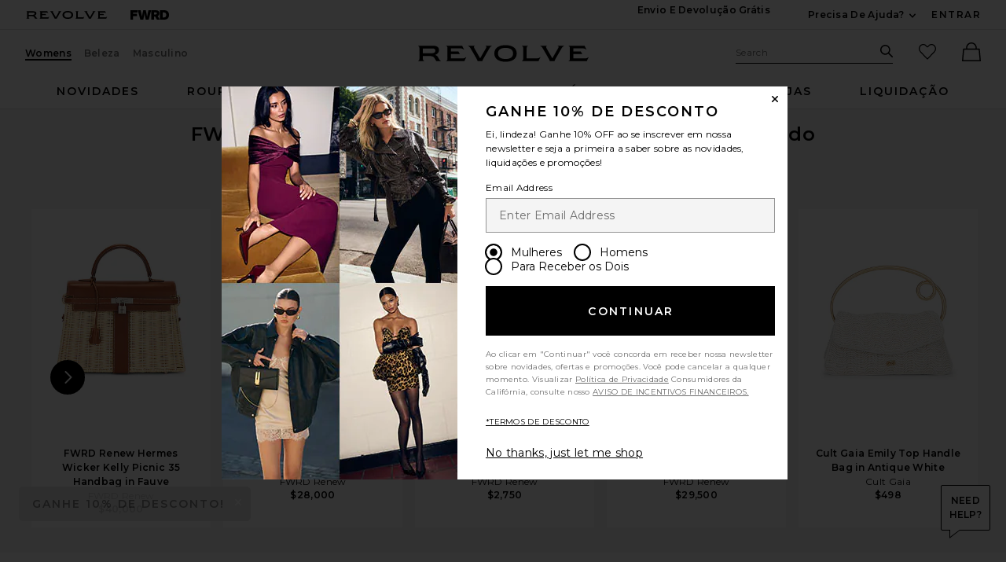

--- FILE ---
content_type: text/html;charset=UTF-8
request_url: https://br.revolve.com/content/header/accountLogin?signInReturnPage=%2Ffwrd-renew-esg-luxury-prada-mini-hobo-bag-in-purple%2Fdp%2FFNEF-WY2138%2F%3Fd%3DWomens%26page%3D1%26lc%3D22%26srcType%3Ddp_recs_expanded%26itrownum%3D5%26
body_size: 582
content:
<div class="js-dropdown dropdown dropdown--right u-float--left" id="tr-account_signin">
            <a class="link link--hover-bold u-color--black" id="js-header-signin-link" href="javascript:;" onclick="window.location='/r/SignIn.jsp?page=%2Ffwrd-renew-esg-luxury-prada-mini-hobo-bag-in-purple%2Fdp%2FFNEF-WY2138%2F%3Fd%3DWomens%26page%3D1%26lc%3D22%26srcType%3Ddp_recs_expanded%26itrownum%3D5%26';">
            <span class="site-header__hed">ENTRAR</span>
        </a>
    </div>


--- FILE ---
content_type: text/html;charset=UTF-8
request_url: https://br.revolve.com/content/product/getMarkup/productDetailsTab/FNEF-WY2138?d=Womens&code=FNEF-WY2138
body_size: 4736
content:

<div id="details-ajaxed-tab" class="product-details product-sections js-tabs tabs--responsive"
     data-active-tab="product-details__title--active">
    <ul role="tablist" class="u-margin-l--none">
                                <li class="u-inline-block u-padding-r--lg u-padding-b--md">
                <a role="tab" aria-controls="product-details__description" href="#product-details__description"
                   class="js-product-details-tab-track u-padding-b--xs product-sections__hed tabs__link 
                   product-details__title tabs__link--active product-details__title--active)"
                   data-name="descrição"
                   data-tab-content=".product-details__description" aria-selected="false">
                    descrição
                </a>
            </li>

                                        <li class="u-inline-block u-padding-r--lg u-padding-b--md">
                <a role="tab" aria-controls="product-details__authentication" href="#product-details__authentication"
                   class="js-product-details-tab-track product-sections__hed tabs__link 
                   product-details__title u-padding-b--xs"
                   data-name=Authentication"
                   data-tab-content=".product-details__authentication" aria-selected="false">
                    <span class="icon icon--authentication-one-color ">
    <svg xmlns="http://www.w3.org/2000/svg" data-name="Layer 1" viewBox="0 0 16 16" aria-hidden="true" focusable="false" role="presentation">
        <path d="m6.19 11.43-2.35-2.4a.676.676 0 0 1 0-.95c.25-.26.66-.26.92-.01l.01.01 1.42 1.45 4.67-4.76c.25-.26.66-.26.92-.01l.01.01c.26.26.26.69 0 .95l-5.6 5.71Z" data-name="Path 2060"></path>
        <path d="M8.07 16h-.13c-.13 0-.26-.03-.38-.09-1.55-.62-3-1.48-4.29-2.53C1.78 12.21.02 10.47.02 8.78.02 7.67 0 6.9 0 6.28c0-.88-.01-1.42.01-2.09.01-.63.36-1.2.91-1.49.5-.27 1.03-.47 1.58-.61.31-.09.63-.19.97-.31.49-.19.95-.43 1.38-.72C5.71.44 6.73.07 7.79 0h.42c1.06.07 2.08.44 2.94 1.06.43.29.89.54 1.38.72.33.12.66.22.97.31.55.14 1.08.34 1.58.61.55.3.9.87.91 1.49.02.67.02 1.2.01 2.09 0 .62-.01 1.39-.01 2.5 0 1.69-1.77 3.43-3.25 4.59a16.55 16.55 0 0 1-4.29 2.53c-.12.06-.25.09-.38.09ZM8 1.37h-.04c-.86.03-1.68.33-2.36.85-.52.35-1.07.64-1.66.86-.37.13-.72.23-1.03.33-1.16.35-1.5.5-1.51.83-.02.64-.02 1.17-.01 2.03 0 .62.01 1.39.01 2.51 0 .86 1.02 2.18 2.72 3.52 1.17.96 2.49 1.74 3.89 2.31 1.41-.57 2.72-1.35 3.89-2.31 1.7-1.34 2.72-2.65 2.72-3.52 0-1.12 0-1.89.01-2.51 0-.87.01-1.39-.01-2.03-.01-.33-.35-.48-1.51-.83-.31-.09-.66-.2-1.03-.33-.58-.22-1.14-.51-1.65-.86-.68-.52-1.51-.82-2.36-.85h-.06Z" data-name="Union 7 - Outline"></path>
    </svg>
</span>                                    Autenticação                </a>
            </li>
            </ul>

    
    <!-- Description -->
    <div role="tabpanel" class="product-details__content tabs__content product-details__description  tabs__content--active " id="product-details__description" tabindex="-1">
                                            
    <div class="u-relative">
        <p class="u-text--lg u-margin-b--md u-inline-block">Current Condition: Good</p>
        <div class="js-dropdown u-inline-block u-margin-l--sm">
            <button class="js-dropdown__trigger popover">
                <span class="icon icon--details icon--sm">
    <svg viewBox="0 0 16 16" aria-hidden="true" focusable="false" role="presentation">
        <path d="M8 0a8 8 0 1 0 8 8 8 8 0 0 0-8-8zm0 15.25A7.25 7.25 0 1 1 15.25 8 7.258 7.258 0 0 1 8 15.25zm-.064-4.797a.797.797 0 0 0-.579.23.763.763 0 0 0-.236.568.743.743 0 0 0 .244.592.843.843 0 0 0 .571.212.814.814 0 0 0 .557-.214.748.748 0 0 0 .241-.589.787.787 0 0 0-.798-.798zm2.42-5.442a2.227 2.227 0 0 0-.919-.78 3.125 3.125 0 0 0-1.371-.286 3 3 0 0 0-1.462.343 2.515 2.515 0 0 0-.954.865 1.937 1.937 0 0 0-.327 1.031.647.647 0 0 0 .206.458.68.68 0 0 0 .506.212q.5 0 .7-.605a2.37 2.37 0 0 1 .471-.876 1.138 1.138 0 0 1 .868-.297 1.165 1.165 0 0 1 .822.295.947.947 0 0 1 .319.723.821.821 0 0 1-.104.407 1.534 1.534 0 0 1-.257.34q-.153.153-.495.453a8.484 8.484 0 0 0-.622.592 1.899 1.899 0 0 0-.509 1.358.715.715 0 0 0 .19.541.652.652 0 0 0 .469.182.596.596 0 0 0 .637-.557q.06-.263.088-.367a1.105 1.105 0 0 1 .083-.209 1.185 1.185 0 0 1 .163-.23 3.712 3.712 0 0 1 .292-.292q.66-.6.913-.838a2.446 2.446 0 0 0 .439-.592 1.655 1.655 0 0 0 .185-.798 1.913 1.913 0 0 0-.324-1.071z"/>
    </svg>
</span>
                <span class="u-screen-reader">detalhes da condição atual</span>
            </button>
            <div class="js-dropdown__menu popover__content popover__content--left">
    <p class="popover__header popover__header--main u-center">Condições atuais</p>
            <p class="h5-secondary u-margin-b--sm">Like New</p>
        <p class="u-margin-b--xl">Product has no signs of wear and may include original accessories and dust bag as stated under current condition</p>
            <p class="h5-secondary u-margin-b--sm">Excellent</p>
        <p class="u-margin-b--xl">Product appears unused with the possibility of missing accessories and minor wear as stated under current condition</p>
            <p class="h5-secondary u-margin-b--sm">Good</p>
        <p class="u-margin-b--xl">Product shows signs of moderate-significant wear as stated under current condition</p>
    </div>
        </div>
    </div>
    <ul class="product-details__list u-margin-l--none">
                    <li>Product shows signs of moderate-significant wear as stated under current condition</li>
                    <li>Interior has a mark at lining</li>
                    <li>Staining at back exterior</li>
                    <li>Original dust bag and packaging not included</li>
            </ul>
    <ul class="scale">
                    <li class="scale__item ">
                <p class="scale__item-copy">Like New</p>
            </li>
                    <li class="scale__item ">
                <p class="scale__item-copy">Excellent</p>
            </li>
                    <li class="scale__item scale__item--active">
                <p class="scale__item-copy">Good</p>
            </li>
            </ul>
<p class="u-text--lg u-margin-b--md">Os detalhes</p>

<ul class="product-details__list u-margin-l--none">
    <li>Náilon roxo com exterior em tom prateado e forro em tecido de náilon</li><li>Made in Italy</li><li>Top zipper closure</li><li>Um compartimento principal</li><li>Measures approx 8.5" W x 5" H x 2.5" D<br>Shoulder strap with a 5" drop</li><li>Our Style No. FNEF-WY2138</li><li>Manufacturer Style No. E2305215</li>
</ul>
                        </div>

        <!--  Size & Fit -->
            <div role="tabpanel" class="product-details__content tabs__content product-details__authentication" id="product-details__authentication" tabindex="-1">
        <div class="u-flex u-align-items--center u-margin-b--xl">
    <span class="icon icon--authentication icon--lg">
    <svg xmlns="http://www.w3.org/2000/svg" data-name="Layer 1" viewBox="0 0 16 16" aria-hidden="true" focusable="false" role="presentation">
        <path d="M8 14.61c-1.4-.57-2.72-1.35-3.89-2.31-1.7-1.34-2.72-2.65-2.72-3.51 0-1.06 0-1.76-.01-2.51v-.05c0-.84 0-1.35.01-1.98.01-.33.35-.48 1.51-.83h.04c.3-.1.64-.21.99-.33.58-.22 1.14-.51 1.65-.85.68-.52 1.51-.82 2.36-.85h.11c.85.03 1.68.33 2.36.85.52.35 1.07.64 1.66.86.34.12.67.22.97.31l.06.02c1.16.35 1.5.5 1.51.83.02.62.02 1.11.01 1.93v.1c0 .75-.01 1.45-.01 2.51 0 .86-1.02 2.18-2.72 3.51-1.17.96-2.49 1.74-3.89 2.31Z" data-name="Subtraction 101" style="fill:#fff"></path>
        <path d="m6.19 11.43-2.35-2.4a.676.676 0 0 1 0-.95c.25-.26.66-.26.92-.01l.01.01 1.42 1.45 4.67-4.76c.25-.26.66-.26.92-.01l.01.01c.26.26.26.69 0 .95l-5.6 5.71Z" data-name="Path 2060"></path>
        <path d="M8.07 16h-.13c-.13 0-.26-.03-.38-.09-1.55-.62-3-1.48-4.29-2.53C1.78 12.21.02 10.47.02 8.78.02 7.67 0 6.9 0 6.28c0-.88-.01-1.42.01-2.09.01-.63.36-1.2.91-1.49.5-.27 1.03-.47 1.58-.61.31-.09.63-.19.97-.31.49-.19.95-.43 1.38-.72C5.71.44 6.73.07 7.79 0h.42c1.06.07 2.08.44 2.94 1.06.43.29.89.54 1.38.72.33.12.66.22.97.31.55.14 1.08.34 1.58.61.55.3.9.87.91 1.49.02.67.02 1.2.01 2.09 0 .62-.01 1.39-.01 2.5 0 1.69-1.77 3.43-3.25 4.59a16.55 16.55 0 0 1-4.29 2.53c-.12.06-.25.09-.38.09ZM8 1.37h-.04c-.86.03-1.68.33-2.36.85-.52.35-1.07.64-1.66.86-.37.13-.72.23-1.03.33-1.16.35-1.5.5-1.51.83-.02.64-.02 1.17-.01 2.03 0 .62.01 1.39.01 2.51 0 .86 1.02 2.18 2.72 3.52 1.17.96 2.49 1.74 3.89 2.31 1.41-.57 2.72-1.35 3.89-2.31 1.7-1.34 2.72-2.65 2.72-3.52 0-1.12 0-1.89.01-2.51 0-.87.01-1.39-.01-2.03-.01-.33-.35-.48-1.51-.83-.31-.09-.66-.2-1.03-.33-.58-.22-1.14-.51-1.65-.86-.68-.52-1.51-.82-2.36-.85h-.06Z" data-name="Union 7 - Outline" style="fill:#e4e4e4"></path>
    </svg>
</span>    <div class="u-margin-l--md">
        <p class="h4 u-margin-b--xs u-margin-t--none">Autêntico Certificado</p>
        <p class="u-color--grey u-margin-b--none u-text--md">A FWRD certifica a autenticidade deste item.</p>
    </div>
</div>
            <p class="u-text--md">Pre-owned items are inspected for quality and authenticity before they are listed for sale. For some items, we use 3rd party experts to authenticate pre-owned items before they are listed for sale. For other items, we rely on our in-house quality assurance review processes (similar to the process we use for customer returns) to ensure pre-owned items are of high quality before they are listed. Questions? Please reach out to a FWRD specialist at fwrdrenew@fwrd.com.</p>
            <p class="u-text--md">Photos may show either actual item or stock image; see “Current Condition” in Details for each item’s condition.</p>
    <p class="u-text--md">Veja detalhes do nosso <a href="/content/lp/authentication-process" class="link">Authentication Process</a></p>
<p class="u-text--md"></p>
<p class="u-text--sm u-color--grey">Trademarks are owned by their respective brand owners. No brand owner endorses, sponsors, or has any association and/or affiliation with pre-owned items sold on our website. We are not an authorized reseller of the pre-owned brands we sell.</p>
<p class="u-text--sm u-color--grey">The brands for pre-owned items sold on the site are not involved in the authentication of the products being sold, and none of the brands sold assume any responsibility (including authenticity) for any products purchased from or through our website.</p>
    </div>
        <!-- Ingredients -->
    
    <!-- About Brand -->

    </div>


--- FILE ---
content_type: application/javascript
request_url: https://forms.p.revolve.com/a4flkt7l2b/z9gd/42425/br.revolve.com/jsonp/z?cb=1769199474738&dre=l&callback=jQuery1124023929531035082974_1769199474699&_=1769199474700
body_size: 713
content:
jQuery1124023929531035082974_1769199474699({"dre":"l","success":true,"response":"[base64].[base64].ZAE-IU4gAHoK8QLAaAJpDuId6MGM35EyYVjUOCsbks.2seGGXum2AAVRi0eIYFHRgoKKWHYmA-vIGKWgYgK-RjWjqeqGlmS6tAAEiAAC-LKoBAMRgDAyo8Iqio8ChQA"});